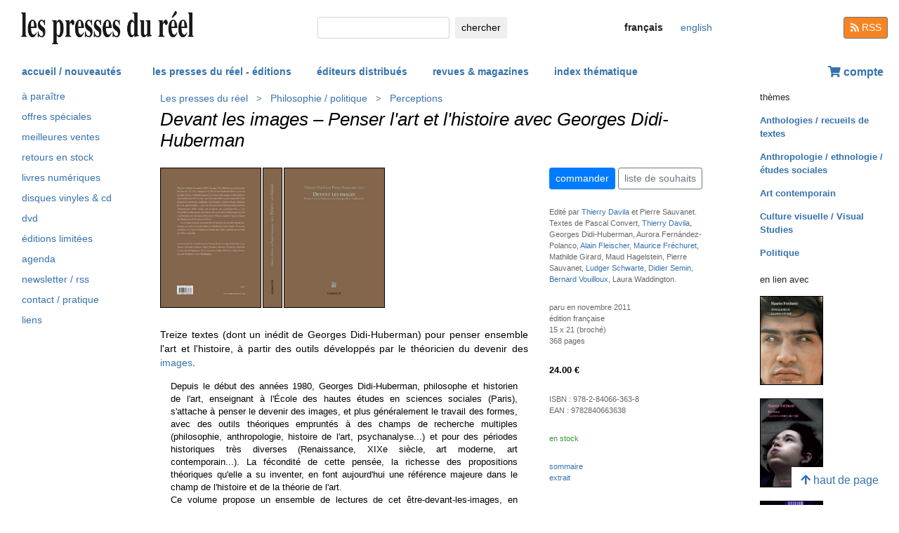

--- FILE ---
content_type: text/html; charset=UTF-8
request_url: https://www.lespressesdureel.com/ouvrage.php?id=1723&menu=0
body_size: 6898
content:
<!DOCTYPE html>
<html lang="fr">
<head>
<meta charset="utf-8">
<title>Devant les images  - Les presses du réel (livre)</title>
<meta name="description" content="Treize textes (dont un inédit de Georges Didi-Huberman) pour penser ensemble l'art et l'histoire, à partir des outils développés par le théoricien du deven" />
<meta name="keywords" content="Thierry Davila Pierre Sauvanet,Penser l'art et la politique avec Georges-Didi Huberman,recueil de textes,acte de colloque conférence,Visual Studies">
<meta name="viewport" content="width=device-width, initial-scale=1.0">
<meta HTTP-EQUIV="Content-Language" Content="fr"> 	
<link rel="canonical" href="https://www.lespressesdureel.com/ouvrage.php?id=1723&menu=0"/>
<link rel="shortcut icon" href="/images/favicon.png">
<link href="/assets/css/bootstrap.min.css?v=0.3.1.0" rel="stylesheet">
<link href="/css/css.css?v=0.3.1.0" rel="stylesheet">
<!-- HTML5 shim and Respond.js IE8 support of HTML5 elements and media queries -->
<!--[if lt IE 9]>
<script src="/assets/js/html5shiv.js?v=0.3.1.0"></script>
<script src="/assets/js/respond.min.js?v=0.3.1.0"></script>
<![endif]-->
<script src="/assets/js/jquery.js?v=0.3.1.0"></script>
<script src="/assets/js/select2/select2.min.js?v=0.3.1.0"></script>
<link href="/assets/js/select2/select2.min.css?v=0.3.1.0" rel="stylesheet" />
<script src="/assets/js/popper.min.js?v=0.3.1.0"></script>
<script src="/assets/js/bootstrap.min.js?v=0.3.1.0"></script>
<script src="/js/js.js?v=0.3.1.0"></script>
<link rel="stylesheet" href="/assets/fas/css/all.css?v=0.3.1.0">
<link rel="alternate" hreflang="en" href="/EN/ouvrage.php?id=1723&menu=0" />
<script src="/assets/js/lightbox/ekko-lightbox.js?v=0.3.1.0"></script>
<link href="/assets/js/lightbox/ekko-lightbox.css?v=0.3.1.0" rel="stylesheet" />
</head>
<body>
   <header>
    <div class="navbar fixed-top toplogo">
         
        <a href="nouveautes.php" class="navbar-brand"><img class="logo-brand" src="/images/logo250.png" alt="les presses du réel" width="250"/></a>
        <div class="">
          <form class="form-inline mt-2 mt-md-0 " action="resultats.php" method="get">
              <input class="form-control form-control-sm mr-sm-2 input-search" type="text" placeholder="" 
                aria-label="chercher" name="search" id="search" 
                pattern=".{2,100}" required title="2 lettres minimum"
                oninvalid="this.setCustomValidity('Veuillez saisir l\'objet de votre recherche (nom, titre, ISBN, mot-clé). Veuillez limiter votre recherche à 100 caractères')"
                oninput="setCustomValidity('')">
              <button class="btn   btn-sm" type="submit">
                <div class="d-none d-lg-block">chercher</div>
                <div class="d-lg-none"><span class="fas fa-search" aria-hidden="true"></span></div>
              </button>
        </form>
        </div>
        <ul class="navbar-nav navbar-expand-lg ">
            <li class="nav-item active">
                              
                <span style="cursor:default" class="btn  btn-sm btn-lang  lang-active">
                <div class="d-lg-none">fr</div>
                <div class="d-none d-lg-block">français</div>
                </span>

                            
            </li>
            <li class="nav-item active">

                               <a  href="/EN/ouvrage.php?id=1723&menu=0" class="btn btn-sm btn-lang ">
                <div class="d-lg-none">en</div>
                <div class="d-none d-lg-block">english</div>
                </a>

              
             
            </li>
        </ul>
        <a href="/feed.php" class="btn btn-secondary btn-sm btn-rss d-none d-lg-block"><i class="fa fa-rss pull-left" style="width:13px;"></i> RSS</a>
  </div>
    <nav class="navbar navbar-expand-lg navbar-light fixed-top nav-second">
      <button class="navbar-toggler " type="button" data-toggle="collapse" data-target="#navbarCollapse" aria-controls="navbarCollapse" aria-expanded="false" aria-label="Toggle navigation">
        <span class="navbar-toggler-icon "></span>
      </button>
      <div class="collapse navbar-collapse" id="navbarCollapse">
        <ul class="navbar-nav mr-auto">
          <li class="nav-item active">
          </li>
          <li class="nav-item">
           <a href="nouveautes.php" class="nav-link  " role="button" aria-haspopup="true" aria-expanded="false">accueil / nouveautés</a>
          </li>

          <li class="nav-item nav-item-special">
           <a href="collections.php?menu=1" class="nav-link  " role="button" aria-haspopup="true" aria-expanded="false">les presses du réel - éditions</a>
          </li>

          <li class="nav-item">
           <a href="editeurs.php?menu=2" class="nav-link  " role="button" aria-haspopup="true" aria-expanded="false">éditeurs distribués</a>
          </li>

          <li class="nav-item">
           <a href="magazines.php?menu=3" class="nav-link  " role="button" aria-haspopup="true" aria-expanded="false">revues & magazines</a>
          </li>

          <li class="nav-item">
           <a href="index_themes.php?menu=4" class="nav-link  " role="button" aria-haspopup="true" aria-expanded="false">index thématique</a>
          </li>
        </ul>


          <div class="float-right userdiv">
            <span class="panier"></span>
          </div>
      </div>
    </nav>
    <div id="filtresmobilecontainer" class=""><a class="btn" id="filtresmobilecontainerbtn">+ filtres</a><div id="filtresmobile" class="filter_div"></div></div>


  </header>
  <div class="container-fluid float-left" itemscope itemtype="http://schema.org/WebPage">
    
 <div class="row">
 	 <div class="col-md-2 no-print col-pdr-left">
 	 	<select name="leftselect" class="leftselect form-control form-control-sm">
		<option value="">liste</option>
		<option  value="aparaitre.php">à paraître</option>
<option  value="offres.php">offres spéciale</option>
<option  value="ventes.php">meilleures ventes</option>
<option  value="retours.php">retours en stock</option>
<option  value="numerique.php">livres numériques</option>
<option  value="index_audio.php">disques vinyles & cd</option>
<option  value="index_multimedia.php">dvd</option>
<option  value="index_limite.php">éditions limitées</option>
<option  value="agenda.php">agenda</option>
<option  value="newsletter.php">newsletter / rss</option>
<option  value="informations.php">contact / pratique</option>
<option  value="liens.php">liens</option>
</select>
<ul id="scrollId" class="nav flex-column ulnav leftul">
					  <li><a class="nav-link" href="aparaitre.php">à paraître</a></li>
					  <li><a class="nav-link" href="offres.php">offres spéciales</a></li>
					  <li><a class="nav-link" href="ventes.php">meilleures ventes</a></li>
				  	  <li><a class="nav-link" href="retours.php">retours en stock</a></li>
					  <li><a class="nav-link" href="numerique.php">livres numériques</a>
					  <li><a class="nav-link" href="index_audio.php">disques vinyles & cd</a></li>
					  <li><a class="nav-link" href="index_multimedia.php">dvd</a></li>
					  <li><a class="nav-link" href="index_limite.php">éditions limitées</a></li>
					  <li><a class="nav-link" href="agenda.php">agenda</a></li>
					  <li><a class="nav-link" href="newsletter.php">newsletter / rss</a></li>
					  <li><a class="nav-link" href="informations.php">contact / pratique</a></li>
					  <li><a class="nav-link" href="liens.php">liens</a></li>
				</ul><script>
				var li = $( "li.active" );
				var ul = $("#scrollId");
				var pos = 0;
				$("#scrollId").find('li').each(function() {
				   if ( $(this).children().hasClass('active') ) {
					  pos=$(this).children().position("top");
				   }
				});
				ul.scrollTop(pos["top"]-10); 


				$(".leftselect").change(function() {
					if ($(this).val()!="")
 				  		$(location).attr("href",$(this).val());
				});

				</script> 	 </div>
 	 <div class="col-md-8">
<img class="print-only" src="/images/logo250.png" alt="les presses du réel"/>
					<nav aria-label="breadcrumb" itemprop="breadcrumb"  class="breadcrumb-pdr">
					 <ol class="breadcrumb">
				        <li class="breadcrumb-item"><a class="btn btn-sm btn-sm-outline-default text-left" href="collections.php?menu=1">Les presses du réel</i></a></li><li class="breadcrumb-item"><a href="collection.php?id=4&menu=0" class="btn btn-sm btn-sm-outline-default text-left">Philosophie / politique</a></li><li class="breadcrumb-item"><a href="collection_serie.php?id=39&menu=0" class="btn btn-sm btn-sm-outline-default text-left">Perceptions</a></li>	  
					</ol>
				</nav>
				<div id="page" itemprop="mainEntity" itemscope itemtype="http://schema.org/Book" class="ouvrage">			<div class="row">
				<div class="col-12">
				<h1 itemprop="name"><i>Devant les images</i>  &ndash; <i>Penser l'art et l'histoire avec Georges Didi-Huberman</i></h1> 
<div class="mt-4"></div> 

				</div>
			</div>
			<div class="row">
				<div class="col-md-8 col-resume">
			<div class="couv-group">			<img src="./img/ouvrage/1723/devant-les-images_B.jpg" class="couv couv3"  />
				<img src="./img/ouvrage/1723/devant-les-images_D.jpg" class="couv couv2" alt="Devant les images"  />
				<img src="./img/ouvrage/1723/devant-les-images_F.jpg" class="couv couv1" alt=" - Devant les images " itemprop="image" />
</div><div class=" clearfix"></div> 
<div class="mt-4"></div> 
<div class="d-block d-md-none"><a class="btn btn-outline-primary btn-sm active btn-commande no-print mb-2" role="button" href="https://www.lespressesdureel.com/shop/add_to_cart.php?id=1723" data-toggle="modal" data-target="#cartModal">commander</a> 
<br><a class="btn btn-outline-secondary btn-sm btn-wishlist no-print mb-2" role="button" href="#">liste de souhaits</a> 
<div class="mt-4"></div> 
</div>	<div class="accroche" itemprop="description">Treize textes (dont un inédit de Georges Didi-Huberman) pour penser ensemble l'art et l'histoire, à partir des outils développés par le théoricien du devenir des <a href="index_theme.php?id=199&menu=4">images</a>.</div>
	<div class="citation">Depuis le début des années 1980, Georges Didi-Huberman, philosophe 
et historien de l'art, enseignant à l'École des hautes études en sciences 
sociales (Paris), s'attache à penser le devenir des images, et plus généralement 
le travail des formes, avec des outils théoriques empruntés à des 
champs de recherche multiples (philosophie, anthropologie, histoire 
de l'art, psychanalyse...) et pour des périodes historiques très diverses 
(Renaissance, XIXe siècle, art moderne, art contemporain...). La 
fécondité de cette pensée, la richesse des propositions théoriques qu'elle 
a su inventer, en font aujourd'hui une référence majeure dans le champ 
de l'histoire et de la théorie de l'art. 
<br>
Ce volume propose un ensemble de lectures de cet être-devant-les-images, 
en explorant sa tonalité <em>essentiellement heuristique</em>. Il montre 
combien, ici, l'art et l'histoire trouvent des outils capables de les faire 
travailler ensemble.</div>
	<div class="note"><a href="index_theme.php?id=8&menu=4">Philosophe</a> et <a href="index_theme.php?id=20&menu=4">historien de l'art</a>, <a href="auteur.php?id=2759">Georges Didi-Huberman</a> enseigne à l'École des hautes études en sciences sociales. Depuis le début des années 1980, il s'attache à développer les outils pour penser ensemble l'art et l'histoire à travers la théorie du devenir des <a href="index_theme.php?id=199&menu=4">images</a>. Il a publié plus d'une cinquantaine d'ouvrages et a reçu de nombreux prix prestigieux tout au long de sa carrière.<br />
<br />
Voir aussi <a href="auteur.php?id=2759">Georges Didi-Huberman</a>.</div>

				</div>
				<div class="col-md-4 col-infotech">
			<div class="d-none d-md-block"><a class="btn btn-outline-primary btn-sm active btn-commande no-print mb-2" role="button" href="https://www.lespressesdureel.com/shop/add_to_cart.php?id=1723" data-toggle="modal" data-target="#cartModal">commander</a> 
<a class="btn btn-outline-secondary btn-sm btn-wishlist no-print mb-2" role="button" href="#">liste de souhaits</a> 
<div class="cart-resultat"></div><div class="wishlist-resultat d-none"></div><div class="mt-3"></div> 
</div>			<div class="descrListe responsabilite">Edité par <a href="auteur.php?id=1165">Thierry Davila</a> et Pierre Sauvanet.<br>
Textes de 
Pascal Convert, 
<a href="auteur.php?id=1165">Thierry Davila</a>, 
Georges Didi-Huberman, 
Aurora Fernández-Polanco, 
<a href="auteur.php?id=3315">Alain Fleischer</a>, 
<a href="auteur.php?id=2200">Maurice Fréchuret</a><!--Maurice Fréchuret-->, 
Mathilde Girard, 
Maud Hagelstein, 
Pierre Sauvanet, 
<a href="auteur.php?id=2875">Ludger Schwarte</a>, 
<a href="auteur.php?id=516">Didier Semin</a>, 
<a href="auteur.php?id=4018">Bernard Vouilloux</a>, 
Laura Waddington.</div>
				<div class="separationTitre">&nbsp;</div>
			<div class="descrListe">paru en novembre 2011</div>
				<div class="descrListe"></div>
<div class="descrListe" itemprop="inLanguage">édition française</div>
				<div class="descrListe">15 x 21 (broché)</div>
				<div class="descrListe" itemprop="numberOfPages">368 pages</div>
			<div class="separationTitre">&nbsp;</div>
			<div class="prixListe" itemprop="offers" itemscope itemtype="http://schema.org/Offer"> <span itemprop="price">24.00</span> <span itemprop="priceCurrency" content="EUR">€</span><link itemprop="availability" href="http://schema.org/InStock" />

							</div>
			<div class="separationTitre">&nbsp;</div>
			<div class="descrListe">ISBN&nbsp;:&nbsp;<span itemprop="isbn">978-2-84066-363-8</span></div>			<div class="descrListe">EAN&nbsp;:&nbsp;<span itemprop="ean">9782840663638</span></div>				<div class="separationTitre">&nbsp;</div><div class="descrListe vert">en stock</div>			<div class="separationTitre">&nbsp;</div>
			<div class="extrait_video no-print">
			<a class="navigation" href="sommaire.php?id=1723&menu=" >sommaire</a>
			</div>
			<div class="extrait_video no-print">
			<a class="navigation" href="extrait.php?id=1723&menu=" >extrait</a>
			</div>

				</div>
			</div>
			<div class="row">
				<div class="col-12">
					<div style="margin-top:14px"><div class="row"><div class="col-6 col-sm-6  col-md-12 col-lg-12">		<img src="./img/ouvrage/1723/devant-les-images_1.jpg" class="illustrations d-block no-print" alt="Devant les images" itemprop="image" />
</div><div class="col-6 col-sm-6  col-md-12 col-lg-12">		<img src="./img/ouvrage/1723/devant-les-images_2.jpg" class="illustrations d-block no-print" alt="Devant les images" itemprop="image" />
</div><div class="col-6 col-sm-6  col-md-12 col-lg-12">		<img src="./img/ouvrage/1723/devant-les-images_3.jpg" class="illustrations d-block no-print" alt="Devant les images" itemprop="image" />
</div></div>
					</div>
				</div>
			</div>
</div>
 <script> 
			$(document).ready(function () {
		        $(".ekk").on("contextmenu", function (e) {
		          return false;
		        });
		         
		      });
			</script>

				
<div class="modal fade" id="cartModal" tabindex="-1" role="dialog" aria-labelledby="exampleModalLabel" aria-hidden="true">
  <div class="modal-dialog" role="document">
    <div class="modal-content">
      <div class="modal-header">
        <h5 class="modal-title" id="exampleModalLabel">Devant les images</h5>
        <button type="button" class="close" data-dismiss="modal" aria-label="Close">
          <span aria-hidden="true">&times;</span>
        </button>
      </div>
      <div class="modal-body">
      	<form class="form-inline">
      	<input type="hidden" name="cartid" id="cartid" value="1723" />
      	<input type="hidden" name="cartlanguage" id="cartlanguage" value="fr" />
        	quantité :  &nbsp;&nbsp;<input type="number" name="cartquantity" id="cartquantity" value="1" style="max-width:100px" class="form-control auto" />
        </form>	
      </div>
      <div class="modal-footer">
        <button type="button" class="btn btn-sm btn-secondary btn-cart-continue" data-dismiss="modal">continuer</button>
        <button type="button" class="btn btn-sm btn-primary btn-cart-order">terminer la commande</button>
      </div>
    </div>
  </div>
</div>		
<div class="modal fade" id="wishlistModal" tabindex="-1" role="dialog" aria-labelledby="exampleModalLabel" aria-hidden="true">
  <div class="modal-dialog" role="document">
    <div class="modal-content">
      <div class="modal-header">
        <h5 class="modal-title" id="exampleModalLabel">Devant les images</h5>
        <button type="button" class="close" data-dismiss="modal" aria-label="Close">
          <span aria-hidden="true">&times;</span>
        </button>
      </div>
      <div class="modal-body">
      	<form class="form-inline">
      	Ouvrage ajouté à votre liste de souhait 
      	<input type="hidden" name="link_wishlist" id="link_wishlist" value="" />
        </form>	
      </div>
      <div class="modal-footer">
        <button type="button" class="btn btn-sm btn-secondary btn-wishlist-continue" data-dismiss="modal">continuer</button>
        <button type="button" class="btn btn-sm btn-primary btn-wishlist-go">voir la liste de souhait</button>
      </div>
    </div>
  </div>
</div> 	 </div>
 	 <div class="col-md-2 no-print">
 	 	<small>thèmes</small><ul class="suggestions_ouvrage"><li style="margin-bottom:14px;"><b><a href="./index_theme.php?id=27&menu=4">Anthologies / recueils de textes</b></a></li><li style="margin-bottom:14px;"><b><a href="./index_theme.php?id=221&menu=4">Anthropologie / ethnologie / études sociales</b></a></li><li style="margin-bottom:14px;"><b><a href="./index_theme.php?id=1013&menu=4">Art contemporain</b></a></li><li style="margin-bottom:14px;"><b><a href="./index_theme.php?id=199&menu=4">Culture visuelle / Visual Studies</b></a></li><li style="margin-bottom:14px;"><b><a href="./index_theme.php?id=2&menu=4">Politique</b></a></li></ul><small>en lien avec</small><ul class="suggestions_ouvrage"><li><a href="ouvrage.php?id=11804&menu=0" title="Maurice Fréchuret : Aveuglements – Les artistes et la cécité (2025)"><img src="./img/ouvrage/11804/108853_f3.jpg" class="couvListeReduite" alt="" /></a></li><br><li><a href="ouvrage.php?id=11054&menu=0" title="Maurice Fréchuret : Respirer – La puissance créatrice du souffle (2024)"><img src="./img/ouvrage/11054/99925_f2.jpg" class="couvListeReduite" alt="" /></a></li><br><li><a href="ouvrage.php?id=9684&menu=0" title="Georges Didi-Huberman, Laurent Mannoni : Movements of Air – The Photographs from Étienne-Jules Marey’s Wind Tunnels (2023)"><img src="./img/ouvrage/9684/_cover_978_3_0358_0512_3.jpg" class="couvListeReduite" alt="" /></a></li><br><li><a href="ouvrage.php?id=8551&menu=0" title="Maurice Fréchuret : Images de l'exil (2021)"><img src="./img/ouvrage/8551/74507_c2.jpg" class="couvListeReduite" alt="" /></a></li><br><li><a href="ouvrage.php?id=8041&menu=0" title="Bernard Vouilloux, Gisèle Vienne : Gisèle Vienne – Plateaux fantasmatiques (2020)"><img src="./img/ouvrage/8041/_c2.jpg" class="couvListeReduite" alt="" /></a></li><br><li><a href="ouvrage.php?id=6679&menu=0" title="Maurice Fréchuret : L'art et la vie – Comment les artistes rêvent de changer le monde, XIXe-XXIe siècle (2019)"><img src="./img/ouvrage/6679/l-art-et-la-vie_F.jpg" class="couvListeReduite" alt="" /></a></li><br><li><a href="ouvrage.php?id=6012&menu=0" title="Ludger Schwarte : Notes pour un art futur (2019)"><img src="./img/ouvrage/6012/notes-pour-un-art-futur_F.jpg" class="couvListeReduite" alt="" /></a></li><br><li><a href="ouvrage.php?id=6931&menu=0" title="Alain Fleischer : Passages clandestins (2017)"><img src="./img/ouvrage/6931/passages-clandestins_F.jpg" class="couvListeReduite" alt="" /></a></li><br><li><a href="ouvrage.php?id=5503&menu=0" title="May (2017)"><img src="./img/ouvrage/5503/may-17_F.jpg" class="couvListeReduite" alt="" /></a></li><br><li><a href="ouvrage.php?id=2493&menu=0" title="Penser l'image – Volume 3 – Comment lire les images ? (2017)"><img src="./img/ouvrage/2493/penser-image-03_F.jpg" class="couvListeReduite" alt="" /></a></li><br><li><a href="ouvrage.php?id=5577&menu=0" title="Marcel Duchamp : The Entire Musical Work of Marcel Duchamp (vinyl LP) (2017)"><img src="./img/ouvrage/5577/the-entire-musical-work-of-marcel-duchamp_F.jpg" class="couvListeReduite" alt="" /></a></li><br><li><a href="ouvrage.php?id=4464&menu=0" title="Maurice Fréchuret : Effacer – Paradoxe d'un geste artistique (2016)"><img src="./img/ouvrage/4464/effacer_F.jpg" class="couvListeReduite" alt="" /></a></li><br><li><a href="ouvrage.php?id=5319&menu=0" title="Didier Semin : Duchamp – Le paradigme du dessin d'humour (2015)"><img src="./img/ouvrage/5319/duchamp-dessin-humour_F.jpg" class="couvListeReduite" alt="" /></a></li><br><li><a href="ouvrage.php?id=4134&menu=0" title="+ que 20 ans après – Collected Words and Images (2015)"><img src="./img/ouvrage/4134/plus-que-20-ans-apres_F.jpg" class="couvListeReduite" alt="" /></a></li><br><li><a href="ouvrage.php?id=3954&menu=0" title="Jeux sérieux – Cinéma et art contemporains transforment l'essai (2015)"><img src="./img/ouvrage/3954/jeux-serieux_F.jpg" class="couvListeReduite" alt="" /></a></li><br><li><a href="ouvrage.php?id=3924&menu=0" title="Thierry Davila : Shadow Pieces (David Claerbout) (2015)"><img src="./img/ouvrage/3924/shadow-pieces_F.jpg" class="couvListeReduite" alt="" /></a></li><br><li><a href="ouvrage.php?id=3920&menu=0" title="Allegory of the Cave Painting (2015)"><img src="./img/ouvrage/3920/allegory-of-the-cave-painting_F.jpg" class="couvListeReduite" alt="" /></a></li><br><li><a href="ouvrage.php?id=5766&menu=0" title="Georges Didi-Huberman : The Cube and the Face – Around a Sculpture by Alberto Giacometti (2015)"><img src="./img/ouvrage/5766/the-cube-and-the-face_F.jpg" class="couvListeReduite" alt="" /></a></li><br><li><a href="ouvrage.php?id=3556&menu=0" title="Parachute – The Anthology (vol. 3) – Photography, Film, Video, and New Media (2014)"><img src="./img/ouvrage/3556/parachute-vol3_F.jpg" class="couvListeReduite" alt="" /></a></li><br><li><a href="ouvrage.php?id=3583&menu=0" title="Palais (2014)"><img src="./img/ouvrage/3583/palais-20_F.jpg" class="couvListeReduite" alt="" /></a></li><br><li><a href="ouvrage.php?id=3140&menu=0" title="Palais (2014)"><img src="./img/ouvrage/3140/palais-19_F.jpg" class="couvListeReduite" alt="" /></a></li><br><li><a href="ouvrage.php?id=3094&menu=0" title="Parachute – The Anthology (vol. 2) – Performance &amp; Performativity (2014)"><img src="./img/ouvrage/3094/parachute-vol2_F.jpg" class="couvListeReduite" alt="" /></a></li><br><li><a href="ouvrage.php?id=2881&menu=0" title="The Human Snapshot (2013)"><img src="./img/ouvrage/2881/human-snapshot_F.jpg" class="couvListeReduite" alt="" /></a></li><br><li><a href="ouvrage.php?id=2641&menu=0" title="Parachute – The Anthology (vol. 1) – Museums, Art History, and Theory (2013)"><img src="./img/ouvrage/2641/parachute-vol1_F.jpg" class="couvListeReduite" alt="" /></a></li><br><li><a href="ouvrage.php?id=2624&menu=0" title="Esther Shalev-Gerz :  (2012)"><img src="./img/ouvrage/2624/shalev-gerz_F.jpg" class="couvListeReduite" alt="" /></a></li><br><li><a href="ouvrage.php?id=2534&menu=0" title=" M/M (Paris) : The Givenchy Files – The Definitive Archive of Women, Men and Haute Couture Invitations and Graphic Works – 2007-2012 (2012)"><img src="./img/ouvrage/2534/givenchy-files_F.jpg" class="couvListeReduite" alt="" /></a></li><br><li><a href="ouvrage.php?id=2394&menu=0" title="Thierry Davila : Pascal Broccolichi – Cartographie de l'inouï (+ CD) (2012)"><img src="./img/ouvrage/2394/inoui_F.jpg" class="couvListeReduite" alt="" /></a></li><br><li><a href="ouvrage.php?id=2423&menu=0" title="Marcel Duchamp, Henri-Pierre Roché : Correspondance – 1918-1959 (2012)"><img src="./img/ouvrage/2423/duchamp-roche_F.jpg" class="couvListeReduite" alt="" /></a></li><br><li><a href="ouvrage.php?id=2273&menu=0" title="Thierry Davila : Natacha Lesueur – Surfaces, merveilles et caprices (2011)"><img src="./img/ouvrage/2273/lesueur_F.jpg" class="couvListeReduite" alt="" /></a></li><br><li><a href="ouvrage.php?id=1493&menu=0" title="Penser l'image (2010)"><img src="./img/ouvrage/1493/penser-image_F3.jpg" class="couvListeReduite" alt="" /></a></li><br><li><a href="ouvrage.php?id=1409&menu=0" title="Didier Semin : L'Atlantique à la rame – Humeurs et digressions (2008)"><img src="./img/ouvrage/1409/atlantique_F.jpg" class="couvListeReduite" alt="" /></a></li><br><li><a href="ouvrage.php?id=154&menu=0" title="Didier Semin : Le Peintre et son modèle déposé (2001)"><img src="./img/ouvrage/154/modele.jpg" class="couvListeReduite" alt="" /></a></li><br><li><a href="ouvrage.php?id=3423&menu=0" title="Marcel Duchamp : The creative act (CD) (1994)"><img src="./img/ouvrage/3423/duchamp-creative-act_F.jpg" class="couvListeReduite" alt="" /></a></li><br></ul>  	 </div>
 </div>

<br/>
<br/>
<div class="back-to-top no-print d-none d-lg-block"><a href="#" class="btn btn-default"><span class="fas fa-arrow-up" aria-hidden="true"></span>&nbsp;haut de page</a>
	<!--<br><span class="small muted">0.00856614112854 seconde(s)</span> --></div>


</div>
<br/>
<br/>
<br/>


<script type="text/javascript">
  $( document ).ready(function() {
  	$('.userdiv .panier').load("/panier_prestashop.php?language=fr"); 
    resiz();
    $( window ).on( "resize", resiz );
  });
  $(document).on('click', '[data-toggle="lb"]', function(event) {
                event.preventDefault();
                $(this).ekkoLightbox();
            });

   

  var curfiltre ;
  function resiz() {
    // déplacer les filtres selon la taille écran
    if ($("#filter_div_display").css("display") != curfiltre) {
      curfiltre = $("#filter_div_display").css("display"); 
      if (curfiltre == "none") {
        let htm = $("#filter_div_content").html()
        $("#filtresmobile").html(htm)
        $("#filter_div_content").html('')
        if ('1' == '') {
          $("#filtresmobilecontainerbtn").addClass("orange bold");
        } else{
          $("#filtresmobilecontainerbtn").removeClass("orange bold");
        }
        $("#filtresmobilecontainer").show();
        $("#filtresmobile").hide();
      } else {
        let htm = $("#filtresmobile").html()
        if (htm!='') {
          $("#filter_div_content").html(htm)
          $("#filtresmobilecontainer").hide();  
          $("#filtresmobile").hide();
        }
      }
      $("#filtresmobilecontainerbtn").off();
      $(".form-check-input").off();
      $(".filter_form_remove").off();


      $("#filtresmobilecontainerbtn").click(function(){
        $("#filtresmobile").toggle();
      }) 

      $(".form-check-input").change( function(event) {
                event.preventDefault();
                $("#filter_form").submit(); 
            });
      $(".filter_form_remove").click( function(event) {
                event.preventDefault(); 
                $("#filter_remove").val(1);
                $("#filter_form").submit(); 
            });

    }
       }
</script>
</body>
</html>